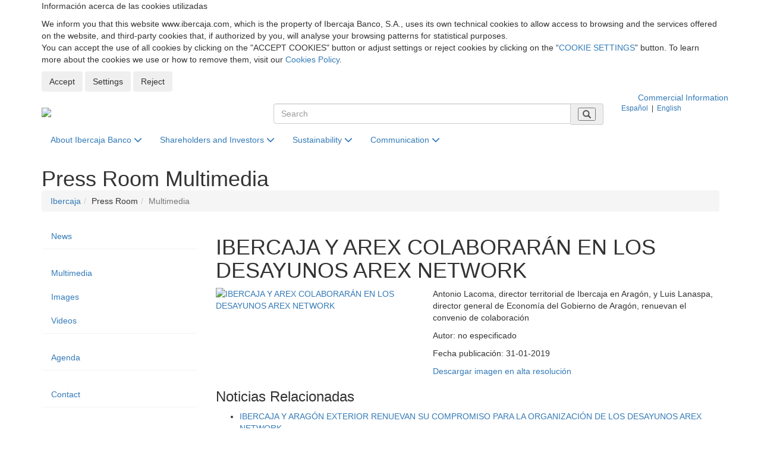

--- FILE ---
content_type: text/html; charset=utf-8
request_url: https://www.ibercaja.com/detail-archive-press-room/multimedia/5293
body_size: 9097
content:
<!DOCTYPE html>
<html xmlns="http://www.w3.org/1999/xhtml" xml:lang="en" lang="en">

<head>
    
    
<base href="/"><!--[if IE]></base><![endif]-->
<!--[if IE]><script type="text/javascript">
	(function() {
		var baseTag = document.getElementsByTagName('base')[0];
		baseTag.href = baseTag.href;
	})();
</script><![endif]--> 
<title itemprop="name">IBERCAJA Y AREX COLABORARÁN EN LOS DESAYUNOS AREX NETWORK - Corporate Website | Ibercaja Bank</title>
<!--googleoff: snippet-->
<meta charset="utf-8">
<!--<meta http-equiv="content-language" content="en">-->
<meta http-equiv="X-UA-Compatible" content="IE=edge">
<meta name="viewport" content="width=device-width, initial-scale=1">


<meta itemprop='url' name='url' href='https://www.ibercaja.com' />
<meta name="brand" itemtype="brand" content="Grupo Ibercaja">
<meta itemprop="description" name="description" content="Antonio Lacoma, director territorial de Ibercaja en Aragón, y Luis Lanaspa, director general de Economía del Gobierno de Aragón, renuevan el convenio de colaboración">
<meta name="keywords" content="arex, ibercaja," />
<meta name="author" content="Web Corporativa Ibercaja">
<meta http-equiv="content-language" content="en" />
<meta name="pagerelevance" content="farbelow"><meta name="robots" content="noindex">




<!--googleon: snippet-->


        <link rel="icon" href="/favicon.ico">
    <!-- Bootstrap Core CSS -->
    <!--<link href="./public/css/bootstrap.min.css" rel="stylesheet">-->
    <link href="/ibdfwk/bootstrap/v3.4.1/css/bootstrap.min.css" rel="stylesheet">

    <!-- Custom CSS -->
    
    
    <link href="./public/css/ibercajacom.css?v=3" rel="stylesheet">
    <link href="./public/css/ibercajacom-new.css?v=3" rel="stylesheet">
    
    <link href="./public/css/yamm.css" rel="stylesheet">
    
    <link type="text/css" rel="stylesheet" href="/ibdfwk/font-awesome/fontawesome-free-6.4.2-web/css/fontawesome.min.css">
<link type="text/css" rel="stylesheet" href="/ibdfwk/font-awesome/fontawesome-free-6.4.2-web/css/brands.css">
<link type="text/css" rel="stylesheet" href="/ibdfwk/font-awesome/fontawesome-free-6.4.2-web/css/solid.css">

    <!-- Custom Fonts -->
    <!--
    <link href="./public/font-awesome/css/font-awesome.min.css" rel="stylesheet" type="text/css">
    -->

    <!-- HTML5 Shim and Respond.js IE8 support of HTML5 elements and media queries -->
    <!-- WARNING: Respond.js doesn't work if you view the page via file:// -->
    <!--[if lt IE 9]>
        <script src="https://oss.maxcdn.com/libs/html5shiv/3.7.0/html5shiv.js"></script>
        <script src="https://oss.maxcdn.com/libs/respond.js/1.4.2/respond.min.js"></script>
    <![endif]-->
    

<link rel='canonical' href='http://www.ibercaja.com/detail-press-room/news/6755' /></head>

<body>
            <!--GA4 -->
    <script async src="https://www.googletagmanager.com/gtag/js?id=G-5Y3QDX3ZMQ"></script>
    <script>
     window.dataLayer = window.dataLayer || [];
     function gtag(){dataLayer.push(arguments);}
    </script>
        <script>

        var analyticsSaved = false;

        function sendAnalyticsData()
        {

            if (!analyticsSaved && ((window.digitalData!==undefined && Boolean(window.digitalData.consentAnalisis)) || false))
            {

                //GA
                analyticsSaved = true;


                
                //--- GTM - GAnalytics Elements Tracking ---//
                if(typeof dataLayer !== 'undefined') {
                    dataLayer.push ({'cookiesAnalyticsAccepted' : true|| value});
                    sendUTMsData();
                    dataLayer.push({'event': 'get_GTM_tags_IB'});
                }
                //--- GTM - GAnalytics Elements Tracking ---//

                                //--- GA4 ---//
                
                gtag('js', new Date());
                gtag('config', 'G-5Y3QDX3ZMQ');
                
                
            }
            return true;
        }

		function sendExternalData(value=false) {
			if(typeof dataLayer !== 'undefined') {
                                if(window.digitalData.consentPublicidad!==undefined) {
                    value =Boolean(window.digitalData.consentPublicidad);
                }
                dataLayer.push ({'cookiesAdsAccepted' : false|| value});

				sendUTMsData();
				dataLayer.push({'event': 'get_GTM_tags'});
			}
		}


		function sendUTMsData() {
					}
    </script>
    <!-- tag manager not configured -->
<input
    type="hidden"
    id="cookies-data"
    data-cookie-name="ibercaja_com_consents"
    data-cookie-expires=""
    data-cookie-domain="www.ibercaja.com"
    data-cookie-site-preferences-key=""
    data-cookie-save-action-url="/site-preferences-cookie/"
    data-cookie-technical-option-type="tecnicas"
    data-cookie-technical-option-version="1"
/>
    <div id="cookies-bar" class="cookie-message no_mobile d-block">
        <div class="container">
            <div class="row pt-24 pb-24 pt-32-md pb-32-md">
                <div class="col-xs-12">
                    <p class="cookies-title">Información acerca de las cookies utilizadas</p>
                </div>
                <div class="col-xs-12 mb-16">
                    <div class="coletilla">
                        <p> We inform you that this website www.ibercaja.com, which is the property of Ibercaja Banco, S.A., uses its own technical cookies to allow access to browsing and the services offered on the website, and third-party cookies that, if authorized by you, will analyse your browsing patterns for statistical purposes.<br /> You can accept the use of all cookies by clicking on the "ACCEPT COOKIES" button or adjust settings or reject cookies by clicking on the “<a data-toggle="modal" data-target="#cookies-modal">COOKIE SETTINGS</a>” button. To learn more about the cookies we use or how to remove them, visit our <a href="/cookies-policy/" rel="noopener" title="Cookies Policy">Cookies Policy</a>. </p>
                    </div>
                </div>
                <div class="col-xs-12">
                    <div class="cookie-close">
                        <button id="butCookiesBarAceptar" class="btn mr-8">
                            Accept
                        </button>
                                                    <button id="butCookiesBarConfigurar" class="btn mr-8" data-toggle="modal" data-target="#cookies-modal">
                                Settings
                            </button>
                                                                            <button id="butCookiesBarReject" class="btn">
                                Reject
                            </button>
                                            </div>
                </div>
            </div>
        </div>
        <span style="display:none" id="imgGA">&nbsp;</span>
    </div>

    <div id="cookies-modal" class="modal fade" tabindex="-1" role="dialog">
        <div class="modal-dialog modal-lg modal-dialog-centered">
            <div class="modal-content">

                <div class="modal-header">
                    <button type="button" class="close fixed" href="#cookies-modal" data-toggle="collapse" data-dismiss="modal" role="button">
                        <img class="svg" src="/forms/public/img/iconos/UI/cerrar.svg" alt="cerrar" title="cerrar" />
                    </button>
                    <h5 class="modal-title">Cookie settings panel</h5>
                </div>

                <div class="modal-body">
                    <div class="row">
                        <div class="col-xs-12">
                                                        <div class="mt-24 mb-24">
                                <div class="material-switch pull-left">
                                    <input type="checkbox" class="custom-control-input" id="radCookiesTecnicas" data-cookie-option-type="tecnicas" data-cookie-option-version="1" checked disabled>
                                    <label class="label-primary" for="radCookiesTecnicas"><strong>Technical cookies:</strong> : These allow you to browse our website and use the different options or services it offers.</label>
                                </div>
                            </div>

                                                        
                                                                                        <div class="mt-24 mb-24">
                                    <div class="material-switch pull-left">
                                        <input type="checkbox" class="custom-control-input" id="radCookiesAnalisis" data-cookie-option-type="analisis" data-cookie-option-version="1" >
                                        <label class="label-primary d-inline" for="radCookiesAnalisis"><strong>Analysis cookies:</strong> These allow your behaviour on our website to be monitored and analysed to obtain information on your use of products and/or services.</label>
                                    </div>
                                </div>
                            
                                                                                </div>
                    </div>

                    <div class="row">
                        <div class="col-xs-12">
                            <div class="coletilla mb-2">
                                <p class="mb-4">By clicking on “Save settings”, the cookie selection you have made will be saved. If you have not selected any option, clicking on this button will that you reject all cookies. You can find more information in our <a title="Cookies Policy" href="/cookies-policy/">Cookies Policy</a>.</p>
                            </div>

                            <div class="text-center mt-24 mb-24">
                                <a id="butCookiesGuardar" data-cookie-key="" href="javascript:void(0);" title="Save settings" class="btn btn-primary btn-lg">Save settings</a><br>
                            </div>

                        </div>
                    </div>
                </div>
            </div>
        </div>
    </div>

<script type="text/javascript">
    // _____________________________________________________________________________
    // Envía las cookies aceptadas a terceros
    function sendAcceptedCookies() {

        
    }
</script>

<!--googleoff: all-->

<!-- Cabecera Top -->   
<!-- Web comercial -->
<section class="bg-gris-plata-claro">
  <div class="container">
    <div class="row">
      <div class="col-xs-12 " id="banda-top">
        <div class="container text-right">
          <a href="https://www.ibercaja.es/" target='_blank' rel="noopener noreferrer"> Commercial Information
            </a>
        </div>
      </div>
    </div>
  </div>
</section>
<!-- Web comercial -->


<header id="cabeceraTop">

  <div class="container">

    <div class="row">

      <div class="col-xs-12 col-md-4">
        <div class="logo">
          <a class="text-hide" href="/en/"><img src="./public/img/cabecera/logo-Ibercaja.png?v=2"
              alt="Ibercaja - Página de Inicio" />Ibercaja</a>
        </div>
      </div>
      <div class="col-xs-12 col-md-6">
        <div class="buscador">
          <!--<div class="buscador2">-->
          <form id='fr_buscador' name='fr_buscador' action='/en/resultados-busqueda' method='POST'>
            <input type="hidden" id="pagina" name="pagina">

            <!-- <div class="input-group">
              <input type="text" class="form-control" name="busqueda" id="busqueda" placeholder="Search">
              <span class="input-group-addon"><i class="glyphicon glyphicon-search"></i></span>
            </div> -->

            <div class="input-group">
              <input type="text" class="form-control" name="busqueda" id="busqueda" placeholder="Search">
              <span class="input-group-addon">
                <button class="btn-search" aria-label="Buscar" type="submit">
                  <i class="glyphicon glyphicon-search"></i>
                </button>
              </span>
            </div>
          </form>
          <!-- /input-group -->
        </div>
      </div>
      <div class="col-xs-12 col-md-2">
        <div class="selectIdioma small">
          <!--<div class="selectIdioma2 small">-->
          <form id='fr_idioma' name='fr_idioma' action='/en/idioma/' method='POST'>
            <input type="hidden" name="url" value="/en/contents/press-room/multimedia">
            <input type="hidden" name="idioma" id="idioma">
            <div class="menu-idiomas">
              <span class="langActivo" id="idiomaES"><a>Español</a></span> &nbsp;|&nbsp;

              <span class="langActual" id="idiomaEN"><a>English</a></span>
            </div>
          </form>
        </div>
      </div>
    </div>
  </div><!--cierre container-->
</header><!--cierre header-->

<!-- /Cabecera Top --> 

<!--   Menu Principal   -->

    <!-- Navigation -->
    <nav class="navbar yamm navbar-static-top">

    <div class="container">
        <div class="row">
            <div class="col-xs-12">
                <div class="navbar-header">
                    <button type="button" class="navbar-toggle" data-toggle="collapse" data-target="#bs-navbar-collapse-1">
                        <span class="sr-only">Desplegar menú principal</span>
                        <span class="icon-bar"></span>
                        <span class="icon-bar"></span>
                        <span class="icon-bar"></span>
                    </button>
                </div>
                <div class="collapse navbar-collapse" id="bs-navbar-collapse-1">
                    <ul class="nav navbar-nav">
                        <li class='dropdown yamm-fw'>
                                            <a href='#' class='dropdown-toggle' data-toggle='dropdown'>About Ibercaja Banco <i class='fa fa-chevron-down'></i></a>
                                            <ul class='dropdown-menu'>
                                                <li>
                                                    <div class='yamm-content'>
                                                      <div class='row'> 

                                                        <!-- CONTENIDO PESTAÑA - IZDA -->
                                                      <div class='col-md-3 col-sm-6'>
                                                        <ul>
                                                        <li><a href='/about-ibercaja-banco/mission-vision-values'>Our Purpose and Values</a></li><li><a href='/about-ibercaja-banco/who-we-are'>Who We Are</a></li><li><a href='/about-ibercaja-banco/our-ethics-code'>Our Code of Ethics</a></li>
                                                        </ul>
                                                      </div>
                                                      <!-- /CONTENIDO PESTAÑA - IZDA -->

                                                      <!-- CONTENIDO PESTAÑA - CENTRO -->
                                                        <div class='col-md-3 col-sm-6'>
                                                          <ul>
                                                            <li><a href='/about-ibercaja-banco/history'>History</a></li><li><a href='/about-ibercaja-banco/ibercaja-brand'>Ibercaja Brand</a></li><li><a href='/about-ibercaja-banco/work-with-us'>Work With Us</a></li>
                                                          </ul>
                                                        </div>
                                                      <!-- /CONTENIDO PESTAÑA - CENTRO -->

                                                       <!-- CONTENIDO DESTACADO DCHA -->
                                                       
                                                       <!-- / FIN CONTENIDO DESTACADO DCHA -->

                                                      </div>
                                                  </div>

                                                </li>
                                            </ul>
                                          </li> 
                                       <li class='dropdown yamm-fw'>
                                            <a href='#' class='dropdown-toggle' data-toggle='dropdown'>Shareholders and Investors <i class='fa fa-chevron-down'></i></a>
                                            <ul class='dropdown-menu'>
                                                <li>
                                                    <div class='yamm-content'>
                                                      <div class='row'> 

                                                        <!-- CONTENIDO PESTAÑA - IZDA -->
                                                      <div class='col-md-3 col-sm-6'>
                                                        <ul>
                                                        <li><a href='/shareholders-and-investors/corporate-governance-and-remuneration-policy'>Corporate Governance and Remuneration Policy</a></li><li><a href='/shareholders-and-investors/financial-information'>Financial Information</a></li><li><a href='/shareholders-and-investors/communications-to-the-cnmv'>Communications to the CNMV</a></li><li><a href='/shareholders-and-investors/corporate-rating-and-issues'>Corporate Rating and Issues</a></li>
                                                        </ul>
                                                      </div>
                                                      <!-- /CONTENIDO PESTAÑA - IZDA -->

                                                      <!-- CONTENIDO PESTAÑA - CENTRO -->
                                                        <div class='col-md-3 col-sm-6'>
                                                          <ul>
                                                            <li><a href='/shareholders-and-investors/regulatory-compliance'>Regulatory Compliance</a></li><li><a href='/shareholders-and-investors/presentations'>Presentations</a></li><li><a href='/shareholders-and-investors/contact'>Contact</a></li>
                                                          </ul>
                                                        </div>
                                                      <!-- /CONTENIDO PESTAÑA - CENTRO -->

                                                       <!-- CONTENIDO DESTACADO DCHA -->
                                                       
                                                       <!-- / FIN CONTENIDO DESTACADO DCHA -->

                                                      </div>
                                                  </div>

                                                </li>
                                            </ul>
                                          </li> 
                                       <li class='dropdown yamm-fw'>
                                            <a href='#' class='dropdown-toggle' data-toggle='dropdown'>Sustainability <i class='fa fa-chevron-down'></i></a>
                                            <ul class='dropdown-menu'>
                                                <li>
                                                    <div class='yamm-content'>
                                                      <div class='row'> 

                                                        <!-- CONTENIDO PESTAÑA - IZDA -->
                                                      <div class='col-md-3 col-sm-6'>
                                                        <ul>
                                                        <li><a href='/sustainability/our-commitment-to-sustainability'>Our Commitment to Sustainability</a></li><li><a href='/sustainability/annual-report'>Annual Reports</a></li><li><a href='/sustainability/alliances-and-initiatives'>Alliances and Initiatives</a></li><li><a href='/sustainability/commitment-with-our-clients'>Commitment with our clients</a></li>
                                                        </ul>
                                                      </div>
                                                      <!-- /CONTENIDO PESTAÑA - IZDA -->

                                                      <!-- CONTENIDO PESTAÑA - CENTRO -->
                                                        <div class='col-md-3 col-sm-6'>
                                                          <ul>
                                                            <li><a href='/sustainability/commitment-towards-society'>Commitment towards society</a></li><li><a href='/sustainability/commitment-towards-people'>Commitment towards people</a></li><li><a href='/sustainability/commitment-towards-the-environment'>Commitment towards the environment</a></li><li><a href='/sustainability/commitment-with-suppliers'>Commitment with suppliers</a></li>
                                                          </ul>
                                                        </div>
                                                      <!-- /CONTENIDO PESTAÑA - CENTRO -->

                                                       <!-- CONTENIDO DESTACADO DCHA -->
                                                       
                                                       <!-- / FIN CONTENIDO DESTACADO DCHA -->

                                                      </div>
                                                  </div>

                                                </li>
                                            </ul>
                                          </li> 
                                       <li class='dropdown yamm-fw'>
                                            <a href='#' class='dropdown-toggle' data-toggle='dropdown'>Communication <i class='fa fa-chevron-down'></i></a>
                                            <ul class='dropdown-menu'>
                                                <li>
                                                    <div class='yamm-content'>
                                                      <div class='row'> 

                                                        <!-- CONTENIDO PESTAÑA - IZDA -->
                                                      <div class='col-md-3 col-sm-6'>
                                                        <ul>
                                                        <span style=''>Press Room</span><li><a href='/press-room/news'>News</a></li><li><a href='/press-room/multimedia'>Multimedia</a></li><li><a href='/press-room/agenda'>Agenda</a></li><li><a href='/press-room/contact'>Contact</a></li>
                                                        </ul>
                                                      </div>
                                                      <!-- /CONTENIDO PESTAÑA - IZDA -->

                                                      <!-- CONTENIDO PESTAÑA - CENTRO -->
                                                        <div class='col-md-3 col-sm-6'>
                                                          <ul>
                                                            <span style=''>Research Department</span><li><a href='/research-department/revista-de-economia-aragonesa'>Revista de Economía Aragonesa</a></li><li><a href='/research-department/revista-de-economia-riojana'>Revista de Economía Riojana</a></li><li><a href='/research-department/collaborations'>Collaborations</a></li>
                                                          </ul>
                                                        </div>
                                                      <!-- /CONTENIDO PESTAÑA - CENTRO -->

                                                       <!-- CONTENIDO DESTACADO DCHA -->
                                                       
                                                       <!-- / FIN CONTENIDO DESTACADO DCHA -->

                                                      </div>
                                                  </div>

                                                </li>
                                            </ul>
                                          </li> 
                                       <div id='div_impresion' class='hide'></div>
                    </ul>
                </div>
            </div>
        </div>
    </div>
</nav>


    <!-- Page Content -->
    <!-- ------- Título Página ----------->
    <header id="cabeceraPage">
    	<div class="container tituloContainer">
            <span class="page-header h1"><span>Press Room<span class="hide">:</span> </span>Multimedia</span>        
    	</div>
    </header>
     <!-- ------- /Título Página ----------->
     
    <div class="container">
    <!-- Breadcrumbs -->
     <div class="row">
         <div class="col-lg-12">
            <ol class="breadcrumb">
                <li><a href='/en/'>Ibercaja</a></li><li class=''>Press Room</li><li class='active'>Multimedia</li>
            </ol>
        </div>
      </div> 
      <!-- /Breadcrumbs -->

        <!-- Content Row -->
        <div class="row">

            <!-- Content Column -->
            <div class="col-md-9 col-md-push-3 contenidoFicha">
              <article>

  
            	<header>
				  <!--googleon: all-->
                  <h1 class="innerHeadBase">IBERCAJA Y AREX COLABORARÁN EN LOS DESAYUNOS AREX NETWORK</h1>
				  <!--googleoff: all-->
                </header>
                
     <!--------------- BLOQUE DETALLE IMAGEN ------------>
     
     
                <div class="row detalleImagen">
                
                	<div class="col-md-5 col-md-offset-0 col-xs-8 col-xs-offset-2">
                    	<a href="#" data-toggle="modal" data-target="#AltaRes"><img class="img-responsive" src="/resources/documentos/images/destacadas/ref05293_arex-enero-2019.jpg" alt="IBERCAJA Y AREX COLABORARÁN EN LOS DESAYUNOS AREX NETWORK"></a>
                    </div>
                    <!--googleon: all-->
                    <div class="col-md-7 col-xs-12 descImagen">
                    	<p class="">Antonio Lacoma, director territorial de Ibercaja en Aragón, y Luis Lanaspa, director general de Economía del Gobierno de Aragón, renuevan el convenio de colaboración</p>
                        <p class="">Autor: <span>no especificado</span></p>
                        <p class="">Fecha publicación: <span>31-01-2019</span></p>
                        <!--<a href="#" class="btn btn-default btnNoticia" role="button">descargar imagen en alta resolución</a>-->
                        <a href="/resources/documentos/images/ref05293_arex-enero-2019.jpg" class="enlaceDescarga" role="button" target="_blank">Descargar imagen en alta resolución</a>
                    </div>
					<!--googleoff: all-->
                
                
                    <div class="col-xs-12 Relacionadas">
                    
                      <h3 class="">Noticias Relacionadas</h3>
                      <ul class="">
                        <li><a href=/detail-press-room/news/6755>IBERCAJA Y ARAGÓN EXTERIOR RENUEVAN SU COMPROMISO PARA LA ORGANIZACIÓN DE LOS DESAYUNOS AREX NETWORK</a></li>  
                      </ul>
                      
                      <a href="#" class="btn btn-default btnNoticia" role="button" onclick="history.go(-1);">Volver</a>
                      
                    </div>
               </div>
       
                 <!--------------- /. FIN BLOQUE DETALLE IMAGEN -------------->
                 
                 
                 <!------------------------- VENTANA MODAL IMAGEN ALTA ------------------------>
                 
                 
                    <div class="modal fade" id="AltaRes" role="dialog" aria-labelledby="detalleImagen">
                    <div class="modal-dialog modal-lg" role="document">
                      <div class="modal-content">
                        <div class="modal-header">
                          <button type="button" class="close" data-dismiss="modal" aria-label="Close"><span aria-hidden="true">&times;</span></button>
                          <h4 class="modal-title" id="detalleImagen">IBERCAJA Y AREX COLABORARÁN EN LOS DESAYUNOS AREX NETWORK</h4>
                        </div>
                        <div class="modal-body">
                          <div class="row">
                            <div class="col-md-12">
                                  <img class="img-responsive" src="/resources/documentos/images/ref05293_arex-enero-2019.jpg" alt="IBERCAJA Y AREX COLABORARÁN EN LOS DESAYUNOS AREX NETWORK">
                            </div>
                          </div> 
                        </div>
                        <div class="modal-footer">
                          <button type="button" class="btn btn-default" data-dismiss="modal">cerrar</button>
                          <a href="/resources/documentos/images/ref05293_arex-enero-2019.jpg" target="_blank"><button type="button" class="btn btn-primary">descargar imagen en alta resolución</button></a>
                        </div>
                      </div><!-- /.modal-content -->
                    </div><!-- /.modal-dialog -->
                  </div><!-- /.modal -->

                 <!------------------------- VENTANA MODAL IMAGEN ALTA ------------------------>

   
               </article>
            </div>
            
            <!-- MENU LATERAL -->

               <div class="col-md-3 bloqueSubmenu col-md-pull-9">

    <nav class="Submenu">

        <!-- <h4 class="h5">In this section...</h4> -->

        <ul class="nav list-unstyled" id="desplegable">

            <li class="subCategoria panel "><a href="/press-room/news">News</a></li><li class="subCategoria panel active"><a href="/press-room/multimedia" id="Nivel2-1" data-toggle="collapse" data-target="#submenu1"  data-parent="#desplegable" aria-expanded="false">Multimedia </a><ul class="nav collapse in list-unstyled subSeccion" id="submenu1" role="menu" aria-labelledby="Nivel2-1"><li class=""><a href="/press-room/multimedia/images">Images</a></li><li class=""><a href="/press-room/multimedia/videos">Videos</a></li></ul></li><li class="subCategoria panel "><a href="/press-room/agenda">Agenda</a></li><li class="subCategoria panel "><a href="/press-room/contact">Contact</a></li>

        </ul>
    </nav>

    <div class="">

        <!-- <div style="padding-top: 30px;">
            <a href="/redirector.php?s=https%3A%2F%2Fwww.fundacionibercaja.es%2Flistado-salaprensa" target="_blank">TO KNOW MORE ABOUT OUR WELFARE PROJECTS <i class="fa fa-caret-right"></i></a>
        </div> -->

        <!-- <div align="center">
            <a href="/redirector.php?s=https%3A%2F%2Fwww.fundacionibercaja.es%2Flistado-salaprensa" target="_blank"><img alt="Logo Obra Social" src="public/img/comunes/logo_obs.png"></a>
        </div> -->

    </div>

</div>

               
        </div>
        <!-- /.row -->

    </div>
    <!-- /.container principal -->
    
    <!-- Footer -->
    <!------------------------- AVISO SECCION SOLO ESPAÑOL ------------------------>


   <div class="modal fade" id="aviso" role="dialog" aria-labelledby="detalleAviso">
   <div class="modal-dialog modal-lg" role="document">
     <div class="modal-content">
       <div class="modal-header">
         <button type="button" class="close" data-dismiss="modal" aria-label="Close"><span aria-hidden="true">&times;</span></button>
         <h4 class="modal-title" style="color: #0062AE !important;" id="detalleAviso">Important Information</h4>
       </div>
       <div class="modal-body">
         <div class="row">
           <div class="col-md-12">
                 Unfortunately, this information is not available in English.<br />For any enquiry related with our Communication Department, please send an email to comunicacion@ibercaja.es
           </div>
         </div> 
       </div>
       <div class="modal-footer">
         <button type="button" class="btn btn-default" data-dismiss="modal">close</button>
       </div>
     </div><!-- /.modal-content -->
   </div><!-- /.modal-dialog -->
 </div><!-- /.modal -->

<!------------------------- AVISO SECCION SOLO ESPAÑOL ------------------------>    
                 <footer>

  <!------- footer banda 1 -------->
  <div class="bandaEnlaces">
    <div class="container">
      <div class="row">
          <div class="col-md-3 col-sm-6 col-xs-12">
              <p class="text-medium">Access...</p>
                    <ul class="list-unstyled-2">
                    <li><a href="https://www.ibercaja.es" target="_blank" rel="noopener noreferrer" >Ibercaja.es (Customers)</a></li>
                    <li><a href="/redirector.php?s=https://www.fundacionbancariaibercaja.es" target="_blank" rel="noopener noreferrer">Fundación Bancaria Ibercaja</a></li>
                    <li><a href="/redirector.php?s=https://www.fundacioncai.es/" target="_blank" rel="noopener noreferrer">Fundación Caja Inmaculada</a></li>
                    <li><a href="/redirector.php?s=https://fundacioncb.es/" target="_blank" rel="noopener noreferrer">Fundación Caja Badajoz</a></li>
                    <li><a href="/redirector.php?s=https://www.fundacioncajacirculo.es/" target="_blank" rel="noopener noreferrer">Fundación Círculo Católico de Burgos</a></li>
                    </ul>
          </div>
           <div class="col-md-3 col-sm-6 col-xs-12">
              <p class="text-medium">One click...</p>
                    <ul class="list-unstyled-2">
                    <li><a href="/about-ibercaja-banco/who-we-are">Who We Are</a></li>
                    <li><a href="/shareholders-and-investors/financial-information/periodic-information">Periodic Information</a></li>
                    <li><a href="/shareholders-and-investors/communications-to-the-cnmv/other-relevant-information">Communications to the CNMV</a></li>
                    <li><a href="/press-room/news">News</a></li>
                    <li><a href="/sustainability/annual-report">Annual Report</a></li>
                    </ul>
          </div>
           <div class="col-md-3 col-sm-6 col-xs-12">
              <p class="text-medium">Contact</p>
                    <ul class="list-unstyled-2">
                    <li><a href="https://www.ibercaja.es/particulares/contactenos/atencion-cliente/" target="_blank" rel="noopener noreferrer">Customers</a></li>
                    <li><a href="/shareholders-and-investors/contact">Shareholders and Investors</a></li>
                    <li><a href="/press-room/contact">Communication</a></li>
                    <li><a href="/sustainability/contact">Sustainability</a></li>
                  </ul>
          </div>
           <div class="col-md-3 col-sm-6 col-xs-12">
              <p class="text-medium">Legal</p>                   
              <ul class="list-unstyled-2">
                <li><a href="https://www.ibercaja.es/particulares/privacidad/english/" target="_blank" rel="noopener noreferrer" title="Data Protection">Data Protection</a></li>
                <li><a href="https://www.ibercaja.es/particulares/condiciones-de-uso/" target="_blank" rel="noopener noreferrer">Legal disclaimer</a></li>
                <li><a href="https://www.ibercaja.es/particulares/tarifas-cotizaciones/" target="_blank" rel="noopener noreferrer">Rates and quotes</a></li>
                <li><a href="/cookies-policy/" rel="noopener noreferrer" title="Cookies policy">Cookies policy</a></li>
				        <li><a href="https://www.ibercaja.es/particulares/principios-datos-personales/english/" target="_blank" rel="noopener" title="Privacy Principles at the Ibercaja Group">Privacy Principles at the Ibercaja Group</a></li>
                <li><a href="https://www.ibercaja.es/particulares/declaracion-accesibilidad/" target="_blank" rel="noopener" title="Accessibility statement">Accessibility statement</a></li>
              </ul>
          </div>
          <div class="col-xs-12 pt-40">
            <ul class="list-inline social">
              <li class="facebookLink"><a class="center-block" href="/redirector.php?s=https://www.facebook.com/Ibercaja/"><span class="sr-only sr-only-focusable">Facebook</span></a></li>
              <li class="twitterLink"><a class="center-block" href="/redirector.php?s=https://twitter.com/ibercaja"><span class="sr-only sr-only-focusable">Twitter</span></a></li>
              <li  class="linkedinLink"><a href="/redirector.php?s=http://www.linkedin.com/company/ibercaja"><span class="sr-only sr-only-focusable">LinkedIn</span></a><span class="sr-only sr-only-focusable"></span></li>
              <li class="youtubeLink"><a href="/redirector.php?s=https://www.youtube.com/user/IbercajaTV"><span class="sr-only sr-only-focusable">YouTube</span></a></li>
               <li class="instagramLink"><a href="/redirector.php?s=https://www.instagram.com/ibercaja/"><span class="sr-only sr-only-focusable">Instagram</span></a></li>
              </ul>
          </div>
      </div>
    </div>
   </div>
   <!------- /footer banda 1 -------->

   <!------- footer banda 2 -------->
    <div class="bandaLegal pt-48 pb-48">
    <div class="container">

      <div id="pie_legal" class="row">
        <div class="col-lg-2 col-xs-12">
          <img class="logo-footer" src="/public/img/footer/logo-ibercaja-icon.png" alt="Ibercaja" />
        </div>
          <div class="col-lg-10 col-xs-12 small">
            <p>Release date: 22/01/2026<br>
              ©Ibercaja Banco, S.A. - IBERCAJA - NIF. A-99319030 R.M. de Zaragoza (T.3865. F.1. H.Z.-52186, Inscripc.1º)<br>
              Credit Institution registered in the Special Register of the Bank of Spain. Code B.S.: 2085.<br>
                Social Home: Plaza de Basilio Paraíso, 2. 50008-Zaragoza.
                      </p>
         </div>
      </div>
    </div><!------- /container - footer banda 2 - -------->
   </div><!------- /footer banda 2 -------->

   <div class="endPie"></div>

  </footer>

<!--{COOKIES} -->



        <!-- jQuery -->
    <script src="/ibdfwk/js/jquery_3.6.3/jquery-3.6.3.min.js"></script>

    <!-- Bootstrap Core JavaScript -->
    <script src="/ibdfwk/bootstrap/v3.4.1/js/bootstrap.min.js"></script>
    
    <!-- Swiper -->
    <link type="text/css" rel="stylesheet" href="/ibdfwk/js/swiper-11.0.3/swiper-bundle.min.css?v=2.3.0" />
    <script src="/ibdfwk/js/swiper-11.0.3/swiper-bundle.min.js?v=2.3.0"></script>

    <!-- Control de Cookies -->
    <script src="./public/js/cookies.js?v=2.3.0"></script>

    <script src="./public/js/html2canvas.js?v=2.3.0"></script>

    <script src="./public/js/js-videoPoster.js?v=2.3.0"></script>

    <script src="./public/js/application.js?v=2.3.0"></script>

    <script src="./public/js/swipper.js?v=2.3.0"></script>

    <!-- Aviso ingles -->
    <script>

      $( document ).ready(function() {

        if (1==1){

          if ($.cookie('avisocomunicacion')!=1){

            $('#aviso').modal({show: 'true'});

            $.cookie('avisocomunicacion', '1',{path: "/", secure: false, domain: ""});

          }
        }

        // Abre el enlace del menú lateral de la semana del planeta en ventana nueva
        $("#submenu2 > li a[href='/sostenibilidad/alianzas-e-iniciativas/semana-del-planeta']").attr("target", "_blank");
      });


    </script>
<!-- Google tag (gtag.js) -->
<script async src="https://www.googletagmanager.com/gtag/js?id=G-5Y3QDX3ZMQ"></script>
<!-- Google Analytics -->
<script>
    function sendCookiesPropias(){

        $('#cookies').css("display","none");
        <!-- Google tag (gtag.js) -->
        window.dataLayer = window.dataLayer || [];
        function gtag(){dataLayer.push(arguments);}
        gtag('js', new Date());
        gtag('config', 'G-5Y3QDX3ZMQ');

	}
	
    function sendCookiesTerceros(){	

        //Cargamos cookies Terceros
        //$.getScript( "https://dmp.delidatax.com/pxtrack.js?mode=external&acc=2445" );
    }
	
	
	


</script>        
<!-- Google Analytics -->


        
	
	<!--googleon: all-->
<script type="text/javascript" src="/_Incapsula_Resource?SWJIYLWA=719d34d31c8e3a6e6fffd425f7e032f3&ns=2&cb=819074180" async></script></body>

</html>
